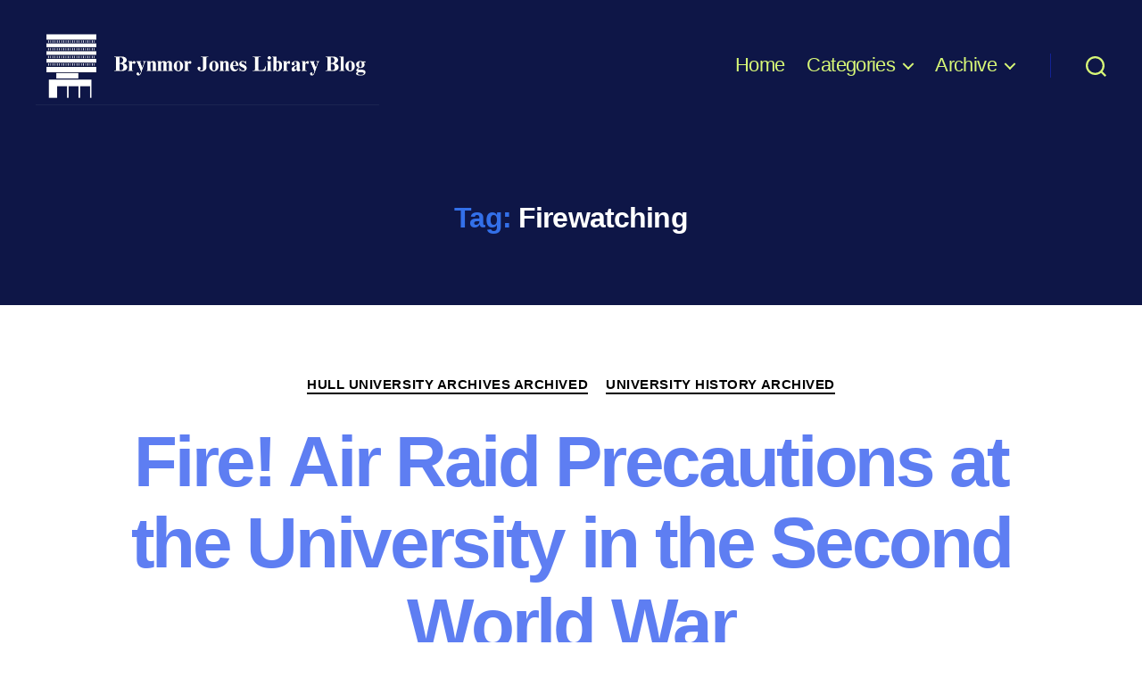

--- FILE ---
content_type: text/html; charset=UTF-8
request_url: https://libraryblog.wordpress.hull.ac.uk/tag/firewatching/
body_size: 75240
content:
<!DOCTYPE html><html class="no-js" lang="en-GB"><head><meta charset="UTF-8"><meta name="viewport" content="width=device-width, initial-scale=1.0"><link rel="profile" href="https://gmpg.org/xfn/11"><meta name='robots' content='index, follow, max-image-preview:large, max-snippet:-1, max-video-preview:-1' /><title>Firewatching Archives - Brynmor Jones Library Blog</title><link rel="canonical" href="https://libraryblog.wordpress.hull.ac.uk/tag/firewatching/" /><meta property="og:locale" content="en_GB" /><meta property="og:type" content="article" /><meta property="og:title" content="Firewatching Archives - Brynmor Jones Library Blog" /><meta property="og:url" content="https://libraryblog.wordpress.hull.ac.uk/tag/firewatching/" /><meta property="og:site_name" content="Brynmor Jones Library Blog" /><meta name="twitter:card" content="summary_large_image" /><script type="application/ld+json" class="yoast-schema-graph">{"@context":"https://schema.org","@graph":[{"@type":"CollectionPage","@id":"https://libraryblog.wordpress.hull.ac.uk/tag/firewatching/","url":"https://libraryblog.wordpress.hull.ac.uk/tag/firewatching/","name":"Firewatching Archives - Brynmor Jones Library Blog","isPartOf":{"@id":"https://libraryblog.wordpress.hull.ac.uk/#website"},"primaryImageOfPage":{"@id":"https://libraryblog.wordpress.hull.ac.uk/tag/firewatching/#primaryimage"},"image":{"@id":"https://libraryblog.wordpress.hull.ac.uk/tag/firewatching/#primaryimage"},"thumbnailUrl":"https://libraryblog.wordpress.hull.ac.uk/wp-content/uploads/2021/10/Firewatchers-Report-Books-scaled.jpg","breadcrumb":{"@id":"https://libraryblog.wordpress.hull.ac.uk/tag/firewatching/#breadcrumb"},"inLanguage":"en-GB"},{"@type":"ImageObject","inLanguage":"en-GB","@id":"https://libraryblog.wordpress.hull.ac.uk/tag/firewatching/#primaryimage","url":"https://libraryblog.wordpress.hull.ac.uk/wp-content/uploads/2021/10/Firewatchers-Report-Books-scaled.jpg","contentUrl":"https://libraryblog.wordpress.hull.ac.uk/wp-content/uploads/2021/10/Firewatchers-Report-Books-scaled.jpg","width":2000,"height":1500},{"@type":"BreadcrumbList","@id":"https://libraryblog.wordpress.hull.ac.uk/tag/firewatching/#breadcrumb","itemListElement":[{"@type":"ListItem","position":1,"name":"Home","item":"https://libraryblog.wordpress.hull.ac.uk/"},{"@type":"ListItem","position":2,"name":"Firewatching"}]},{"@type":"WebSite","@id":"https://libraryblog.wordpress.hull.ac.uk/#website","url":"https://libraryblog.wordpress.hull.ac.uk/","name":"Brynmor Jones Library Blog","description":"","publisher":{"@id":"https://libraryblog.wordpress.hull.ac.uk/#organization"},"potentialAction":[{"@type":"SearchAction","target":{"@type":"EntryPoint","urlTemplate":"https://libraryblog.wordpress.hull.ac.uk/?s={search_term_string}"},"query-input":{"@type":"PropertyValueSpecification","valueRequired":true,"valueName":"search_term_string"}}],"inLanguage":"en-GB"},{"@type":"Organization","@id":"https://libraryblog.wordpress.hull.ac.uk/#organization","name":"Brynmor Jones Library Blog","url":"https://libraryblog.wordpress.hull.ac.uk/","logo":{"@type":"ImageObject","inLanguage":"en-GB","@id":"https://libraryblog.wordpress.hull.ac.uk/#/schema/logo/image/","url":"https://libraryblog.wordpress.hull.ac.uk/wp-content/uploads/2025/02/Brynmor-Jones-Library-Blog-2545-x-595-px-scaled.jpg","contentUrl":"https://libraryblog.wordpress.hull.ac.uk/wp-content/uploads/2025/02/Brynmor-Jones-Library-Blog-2545-x-595-px-scaled.jpg","width":2000,"height":468,"caption":"Brynmor Jones Library Blog"},"image":{"@id":"https://libraryblog.wordpress.hull.ac.uk/#/schema/logo/image/"}}]}</script><link rel="alternate" type="application/rss+xml" title="Brynmor Jones Library Blog &raquo; Feed" href="https://libraryblog.wordpress.hull.ac.uk/feed/" /><link rel="alternate" type="application/rss+xml" title="Brynmor Jones Library Blog &raquo; Comments Feed" href="https://libraryblog.wordpress.hull.ac.uk/comments/feed/" /><link rel="alternate" type="application/rss+xml" title="Brynmor Jones Library Blog &raquo; Firewatching Tag Feed" href="https://libraryblog.wordpress.hull.ac.uk/tag/firewatching/feed/" /><style id='wp-img-auto-sizes-contain-inline-css'>img:is([sizes=auto i],[sizes^="auto," i]){contain-intrinsic-size:3000px 1500px}</style><style id='wp-emoji-styles-inline-css'>img.wp-smiley,img.emoji{display:inline !important;border:none !important;box-shadow:none !important;height:1em !important;width:1em !important;margin:0 0.07em !important;vertical-align:-0.1em !important;background:none !important;padding:0 !important}</style><style id='wp-block-library-inline-css'>:root{--wp-block-synced-color:#7a00df;--wp-block-synced-color--rgb:122,0,223;--wp-bound-block-color:var(--wp-block-synced-color);--wp-editor-canvas-background:#ddd;--wp-admin-theme-color:#007cba;--wp-admin-theme-color--rgb:0,124,186;--wp-admin-theme-color-darker-10:#006ba1;--wp-admin-theme-color-darker-10--rgb:0,107,160.5;--wp-admin-theme-color-darker-20:#005a87;--wp-admin-theme-color-darker-20--rgb:0,90,135;--wp-admin-border-width-focus:2px}@media (min-resolution:192dpi){:root{--wp-admin-border-width-focus:1.5px}}.wp-element-button{cursor:pointer}:root .has-very-light-gray-background-color{background-color:#eee}:root .has-very-dark-gray-background-color{background-color:#313131}:root .has-very-light-gray-color{color:#eee}:root .has-very-dark-gray-color{color:#313131}:root .has-vivid-green-cyan-to-vivid-cyan-blue-gradient-background{background:linear-gradient(135deg,#00d084,#0693e3)}:root .has-purple-crush-gradient-background{background:linear-gradient(135deg,#34e2e4,#4721fb 50%,#ab1dfe)}:root .has-hazy-dawn-gradient-background{background:linear-gradient(135deg,#faaca8,#dad0ec)}:root .has-subdued-olive-gradient-background{background:linear-gradient(135deg,#fafae1,#67a671)}:root .has-atomic-cream-gradient-background{background:linear-gradient(135deg,#fdd79a,#004a59)}:root .has-nightshade-gradient-background{background:linear-gradient(135deg,#330968,#31cdcf)}:root .has-midnight-gradient-background{background:linear-gradient(135deg,#020381,#2874fc)}:root{--wp--preset--font-size--normal:16px;--wp--preset--font-size--huge:42px}.has-regular-font-size{font-size:1em}.has-larger-font-size{font-size:2.625em}.has-normal-font-size{font-size:var(--wp--preset--font-size--normal)}.has-huge-font-size{font-size:var(--wp--preset--font-size--huge)}.has-text-align-center{text-align:center}.has-text-align-left{text-align:left}.has-text-align-right{text-align:right}.has-fit-text{white-space:nowrap!important}#end-resizable-editor-section{display:none}.aligncenter{clear:both}.items-justified-left{justify-content:flex-start}.items-justified-center{justify-content:center}.items-justified-right{justify-content:flex-end}.items-justified-space-between{justify-content:space-between}.screen-reader-text{border:0;clip-path:inset(50%);height:1px;margin:-1px;overflow:hidden;padding:0;position:absolute;width:1px;word-wrap:normal!important}.screen-reader-text:focus{background-color:#ddd;clip-path:none;color:#444;display:block;font-size:1em;height:auto;left:5px;line-height:normal;padding:15px 23px 14px;text-decoration:none;top:5px;width:auto;z-index:100000}html:where(.has-border-color){border-style:solid}html:where([style*=border-top-color]){border-top-style:solid}html:where([style*=border-right-color]){border-right-style:solid}html:where([style*=border-bottom-color]){border-bottom-style:solid}html:where([style*=border-left-color]){border-left-style:solid}html:where([style*=border-width]){border-style:solid}html:where([style*=border-top-width]){border-top-style:solid}html:where([style*=border-right-width]){border-right-style:solid}html:where([style*=border-bottom-width]){border-bottom-style:solid}html:where([style*=border-left-width]){border-left-style:solid}html:where(img[class*=wp-image-]){height:auto;max-width:100%}:where(figure){margin:0 0 1em}html:where(.is-position-sticky){--wp-admin--admin-bar--position-offset:var(--wp-admin--admin-bar--height,0px)}@media screen and (max-width:600px){html:where(.is-position-sticky){--wp-admin--admin-bar--position-offset:0px}}</style><style id='wp-block-heading-inline-css'>h1:where(.wp-block-heading).has-background,h2:where(.wp-block-heading).has-background,h3:where(.wp-block-heading).has-background,h4:where(.wp-block-heading).has-background,h5:where(.wp-block-heading).has-background,h6:where(.wp-block-heading).has-background{padding:1.25em 2.375em}h1.has-text-align-left[style*=writing-mode]:where([style*=vertical-lr]),h1.has-text-align-right[style*=writing-mode]:where([style*=vertical-rl]),h2.has-text-align-left[style*=writing-mode]:where([style*=vertical-lr]),h2.has-text-align-right[style*=writing-mode]:where([style*=vertical-rl]),h3.has-text-align-left[style*=writing-mode]:where([style*=vertical-lr]),h3.has-text-align-right[style*=writing-mode]:where([style*=vertical-rl]),h4.has-text-align-left[style*=writing-mode]:where([style*=vertical-lr]),h4.has-text-align-right[style*=writing-mode]:where([style*=vertical-rl]),h5.has-text-align-left[style*=writing-mode]:where([style*=vertical-lr]),h5.has-text-align-right[style*=writing-mode]:where([style*=vertical-rl]),h6.has-text-align-left[style*=writing-mode]:where([style*=vertical-lr]),h6.has-text-align-right[style*=writing-mode]:where([style*=vertical-rl]){rotate:180deg}</style><style id='wp-block-paragraph-inline-css'>.is-small-text{font-size:.875em}.is-regular-text{font-size:1em}.is-large-text{font-size:2.25em}.is-larger-text{font-size:3em}.has-drop-cap:not(:focus):first-letter{float:left;font-size:8.4em;font-style:normal;font-weight:100;line-height:.68;margin:.05em .1em 0 0;text-transform:uppercase}body.rtl .has-drop-cap:not(:focus):first-letter{float:none;margin-left:.1em}p.has-drop-cap.has-background{overflow:hidden}:root:where(p.has-background){padding:1.25em 2.375em}:where(p.has-text-color:not(.has-link-color)) a{color:inherit}p.has-text-align-left[style*="writing-mode:vertical-lr"],p.has-text-align-right[style*="writing-mode:vertical-rl"]{rotate:180deg}</style><style id='wp-block-quote-inline-css'>.wp-block-quote{box-sizing:border-box;overflow-wrap:break-word}.wp-block-quote.is-large:where(:not(.is-style-plain)),.wp-block-quote.is-style-large:where(:not(.is-style-plain)){margin-bottom:1em;padding:0 1em}.wp-block-quote.is-large:where(:not(.is-style-plain)) p,.wp-block-quote.is-style-large:where(:not(.is-style-plain)) p{font-size:1.5em;font-style:italic;line-height:1.6}.wp-block-quote.is-large:where(:not(.is-style-plain)) cite,.wp-block-quote.is-large:where(:not(.is-style-plain)) footer,.wp-block-quote.is-style-large:where(:not(.is-style-plain)) cite,.wp-block-quote.is-style-large:where(:not(.is-style-plain)) footer{font-size:1.125em;text-align:right}.wp-block-quote>cite{display:block}</style><style id='global-styles-inline-css'>:root{--wp--preset--aspect-ratio--square:1;--wp--preset--aspect-ratio--4-3:4/3;--wp--preset--aspect-ratio--3-4:3/4;--wp--preset--aspect-ratio--3-2:3/2;--wp--preset--aspect-ratio--2-3:2/3;--wp--preset--aspect-ratio--16-9:16/9;--wp--preset--aspect-ratio--9-16:9/16;--wp--preset--color--black:#000000;--wp--preset--color--cyan-bluish-gray:#abb8c3;--wp--preset--color--white:#ffffff;--wp--preset--color--pale-pink:#f78da7;--wp--preset--color--vivid-red:#cf2e2e;--wp--preset--color--luminous-vivid-orange:#ff6900;--wp--preset--color--luminous-vivid-amber:#fcb900;--wp--preset--color--light-green-cyan:#7bdcb5;--wp--preset--color--vivid-green-cyan:#00d084;--wp--preset--color--pale-cyan-blue:#8ed1fc;--wp--preset--color--vivid-cyan-blue:#0693e3;--wp--preset--color--vivid-purple:#9b51e0;--wp--preset--color--accent:#3370e9;--wp--preset--color--primary:#000000;--wp--preset--color--secondary:#6d6d6d;--wp--preset--color--subtle-background:#dbdbdb;--wp--preset--color--background:#ffffff;--wp--preset--gradient--vivid-cyan-blue-to-vivid-purple:linear-gradient(135deg,rgb(6,147,227) 0%,rgb(155,81,224) 100%);--wp--preset--gradient--light-green-cyan-to-vivid-green-cyan:linear-gradient(135deg,rgb(122,220,180) 0%,rgb(0,208,130) 100%);--wp--preset--gradient--luminous-vivid-amber-to-luminous-vivid-orange:linear-gradient(135deg,rgb(252,185,0) 0%,rgb(255,105,0) 100%);--wp--preset--gradient--luminous-vivid-orange-to-vivid-red:linear-gradient(135deg,rgb(255,105,0) 0%,rgb(207,46,46) 100%);--wp--preset--gradient--very-light-gray-to-cyan-bluish-gray:linear-gradient(135deg,rgb(238,238,238) 0%,rgb(169,184,195) 100%);--wp--preset--gradient--cool-to-warm-spectrum:linear-gradient(135deg,rgb(74,234,220) 0%,rgb(151,120,209) 20%,rgb(207,42,186) 40%,rgb(238,44,130) 60%,rgb(251,105,98) 80%,rgb(254,248,76) 100%);--wp--preset--gradient--blush-light-purple:linear-gradient(135deg,rgb(255,206,236) 0%,rgb(152,150,240) 100%);--wp--preset--gradient--blush-bordeaux:linear-gradient(135deg,rgb(254,205,165) 0%,rgb(254,45,45) 50%,rgb(107,0,62) 100%);--wp--preset--gradient--luminous-dusk:linear-gradient(135deg,rgb(255,203,112) 0%,rgb(199,81,192) 50%,rgb(65,88,208) 100%);--wp--preset--gradient--pale-ocean:linear-gradient(135deg,rgb(255,245,203) 0%,rgb(182,227,212) 50%,rgb(51,167,181) 100%);--wp--preset--gradient--electric-grass:linear-gradient(135deg,rgb(202,248,128) 0%,rgb(113,206,126) 100%);--wp--preset--gradient--midnight:linear-gradient(135deg,rgb(2,3,129) 0%,rgb(40,116,252) 100%);--wp--preset--font-size--small:18px;--wp--preset--font-size--medium:20px;--wp--preset--font-size--large:26.25px;--wp--preset--font-size--x-large:42px;--wp--preset--font-size--normal:21px;--wp--preset--font-size--larger:32px;--wp--preset--spacing--20:0.44rem;--wp--preset--spacing--30:0.67rem;--wp--preset--spacing--40:1rem;--wp--preset--spacing--50:1.5rem;--wp--preset--spacing--60:2.25rem;--wp--preset--spacing--70:3.38rem;--wp--preset--spacing--80:5.06rem;--wp--preset--shadow--natural:6px 6px 9px rgba(0,0,0,0.2);--wp--preset--shadow--deep:12px 12px 50px rgba(0,0,0,0.4);--wp--preset--shadow--sharp:6px 6px 0px rgba(0,0,0,0.2);--wp--preset--shadow--outlined:6px 6px 0px -3px rgb(255,255,255),6px 6px rgb(0,0,0);--wp--preset--shadow--crisp:6px 6px 0px rgb(0,0,0)}:where(.is-layout-flex){gap:0.5em}:where(.is-layout-grid){gap:0.5em}body .is-layout-flex{display:flex}.is-layout-flex{flex-wrap:wrap;align-items:center}.is-layout-flex >:is(*,div){margin:0}body .is-layout-grid{display:grid}.is-layout-grid >:is(*,div){margin:0}:where(.wp-block-columns.is-layout-flex){gap:2em}:where(.wp-block-columns.is-layout-grid){gap:2em}:where(.wp-block-post-template.is-layout-flex){gap:1.25em}:where(.wp-block-post-template.is-layout-grid){gap:1.25em}.has-black-color{color:var(--wp--preset--color--black) !important}.has-cyan-bluish-gray-color{color:var(--wp--preset--color--cyan-bluish-gray) !important}.has-white-color{color:var(--wp--preset--color--white) !important}.has-pale-pink-color{color:var(--wp--preset--color--pale-pink) !important}.has-vivid-red-color{color:var(--wp--preset--color--vivid-red) !important}.has-luminous-vivid-orange-color{color:var(--wp--preset--color--luminous-vivid-orange) !important}.has-luminous-vivid-amber-color{color:var(--wp--preset--color--luminous-vivid-amber) !important}.has-light-green-cyan-color{color:var(--wp--preset--color--light-green-cyan) !important}.has-vivid-green-cyan-color{color:var(--wp--preset--color--vivid-green-cyan) !important}.has-pale-cyan-blue-color{color:var(--wp--preset--color--pale-cyan-blue) !important}.has-vivid-cyan-blue-color{color:var(--wp--preset--color--vivid-cyan-blue) !important}.has-vivid-purple-color{color:var(--wp--preset--color--vivid-purple) !important}.has-black-background-color{background-color:var(--wp--preset--color--black) !important}.has-cyan-bluish-gray-background-color{background-color:var(--wp--preset--color--cyan-bluish-gray) !important}.has-white-background-color{background-color:var(--wp--preset--color--white) !important}.has-pale-pink-background-color{background-color:var(--wp--preset--color--pale-pink) !important}.has-vivid-red-background-color{background-color:var(--wp--preset--color--vivid-red) !important}.has-luminous-vivid-orange-background-color{background-color:var(--wp--preset--color--luminous-vivid-orange) !important}.has-luminous-vivid-amber-background-color{background-color:var(--wp--preset--color--luminous-vivid-amber) !important}.has-light-green-cyan-background-color{background-color:var(--wp--preset--color--light-green-cyan) !important}.has-vivid-green-cyan-background-color{background-color:var(--wp--preset--color--vivid-green-cyan) !important}.has-pale-cyan-blue-background-color{background-color:var(--wp--preset--color--pale-cyan-blue) !important}.has-vivid-cyan-blue-background-color{background-color:var(--wp--preset--color--vivid-cyan-blue) !important}.has-vivid-purple-background-color{background-color:var(--wp--preset--color--vivid-purple) !important}.has-black-border-color{border-color:var(--wp--preset--color--black) !important}.has-cyan-bluish-gray-border-color{border-color:var(--wp--preset--color--cyan-bluish-gray) !important}.has-white-border-color{border-color:var(--wp--preset--color--white) !important}.has-pale-pink-border-color{border-color:var(--wp--preset--color--pale-pink) !important}.has-vivid-red-border-color{border-color:var(--wp--preset--color--vivid-red) !important}.has-luminous-vivid-orange-border-color{border-color:var(--wp--preset--color--luminous-vivid-orange) !important}.has-luminous-vivid-amber-border-color{border-color:var(--wp--preset--color--luminous-vivid-amber) !important}.has-light-green-cyan-border-color{border-color:var(--wp--preset--color--light-green-cyan) !important}.has-vivid-green-cyan-border-color{border-color:var(--wp--preset--color--vivid-green-cyan) !important}.has-pale-cyan-blue-border-color{border-color:var(--wp--preset--color--pale-cyan-blue) !important}.has-vivid-cyan-blue-border-color{border-color:var(--wp--preset--color--vivid-cyan-blue) !important}.has-vivid-purple-border-color{border-color:var(--wp--preset--color--vivid-purple) !important}.has-vivid-cyan-blue-to-vivid-purple-gradient-background{background:var(--wp--preset--gradient--vivid-cyan-blue-to-vivid-purple) !important}.has-light-green-cyan-to-vivid-green-cyan-gradient-background{background:var(--wp--preset--gradient--light-green-cyan-to-vivid-green-cyan) !important}.has-luminous-vivid-amber-to-luminous-vivid-orange-gradient-background{background:var(--wp--preset--gradient--luminous-vivid-amber-to-luminous-vivid-orange) !important}.has-luminous-vivid-orange-to-vivid-red-gradient-background{background:var(--wp--preset--gradient--luminous-vivid-orange-to-vivid-red) !important}.has-very-light-gray-to-cyan-bluish-gray-gradient-background{background:var(--wp--preset--gradient--very-light-gray-to-cyan-bluish-gray) !important}.has-cool-to-warm-spectrum-gradient-background{background:var(--wp--preset--gradient--cool-to-warm-spectrum) !important}.has-blush-light-purple-gradient-background{background:var(--wp--preset--gradient--blush-light-purple) !important}.has-blush-bordeaux-gradient-background{background:var(--wp--preset--gradient--blush-bordeaux) !important}.has-luminous-dusk-gradient-background{background:var(--wp--preset--gradient--luminous-dusk) !important}.has-pale-ocean-gradient-background{background:var(--wp--preset--gradient--pale-ocean) !important}.has-electric-grass-gradient-background{background:var(--wp--preset--gradient--electric-grass) !important}.has-midnight-gradient-background{background:var(--wp--preset--gradient--midnight) !important}.has-small-font-size{font-size:var(--wp--preset--font-size--small) !important}.has-medium-font-size{font-size:var(--wp--preset--font-size--medium) !important}.has-large-font-size{font-size:var(--wp--preset--font-size--large) !important}.has-x-large-font-size{font-size:var(--wp--preset--font-size--x-large) !important}</style><style id='classic-theme-styles-inline-css'>.wp-block-button__link{color:#fff;background-color:#32373c;border-radius:9999px;box-shadow:none;text-decoration:none;padding:calc(.667em + 2px) calc(1.333em + 2px);font-size:1.125em}.wp-block-file__button{background:#32373c;color:#fff;text-decoration:none}</style><link rel='stylesheet' id='twentytwenty-style-css' href='https://libraryblog.wordpress.hull.ac.uk/wp-content/themes/twentytwenty/style.css?ver=2.9' media='all' /><style id='twentytwenty-style-inline-css'>.color-accent,.color-accent-hover:hover,.color-accent-hover:focus,:root .has-accent-color,.has-drop-cap:not(:focus):first-letter,.wp-block-button.is-style-outline,a{color:#3370e9}blockquote,.border-color-accent,.border-color-accent-hover:hover,.border-color-accent-hover:focus{border-color:#3370e9}button,.button,.faux-button,.wp-block-button__link,.wp-block-file .wp-block-file__button,input[type="button"],input[type="reset"],input[type="submit"],.bg-accent,.bg-accent-hover:hover,.bg-accent-hover:focus,:root .has-accent-background-color,.comment-reply-link{background-color:#3370e9}.fill-children-accent,.fill-children-accent *{fill:#3370e9}:root .has-background-color,button,.button,.faux-button,.wp-block-button__link,.wp-block-file__button,input[type="button"],input[type="reset"],input[type="submit"],.wp-block-button,.comment-reply-link,.has-background.has-primary-background-color:not(.has-text-color),.has-background.has-primary-background-color *:not(.has-text-color),.has-background.has-accent-background-color:not(.has-text-color),.has-background.has-accent-background-color *:not(.has-text-color){color:#ffffff}:root .has-background-background-color{background-color:#ffffff}body,.entry-title a,:root .has-primary-color{color:#000000}:root .has-primary-background-color{background-color:#000000}cite,figcaption,.wp-caption-text,.post-meta,.entry-content .wp-block-archives li,.entry-content .wp-block-categories li,.entry-content .wp-block-latest-posts li,.wp-block-latest-comments__comment-date,.wp-block-latest-posts__post-date,.wp-block-embed figcaption,.wp-block-image figcaption,.wp-block-pullquote cite,.comment-metadata,.comment-respond .comment-notes,.comment-respond .logged-in-as,.pagination .dots,.entry-content hr:not(.has-background),hr.styled-separator,:root .has-secondary-color{color:#6d6d6d}:root .has-secondary-background-color{background-color:#6d6d6d}pre,fieldset,input,textarea,table,table *,hr{border-color:#dbdbdb}caption,code,code,kbd,samp,.wp-block-table.is-style-stripes tbody tr:nth-child(odd),:root .has-subtle-background-background-color{background-color:#dbdbdb}.wp-block-table.is-style-stripes{border-bottom-color:#dbdbdb}.wp-block-latest-posts.is-grid li{border-top-color:#dbdbdb}:root .has-subtle-background-color{color:#dbdbdb}body:not(.overlay-header) .primary-menu > li > a,body:not(.overlay-header) .primary-menu > li > .icon,.modal-menu a,.footer-menu a,.footer-widgets a:where(:not(.wp-block-button__link)),#site-footer .wp-block-button.is-style-outline,.wp-block-pullquote:before,.singular:not(.overlay-header) .entry-header a,.archive-header a,.header-footer-group .color-accent,.header-footer-group .color-accent-hover:hover{color:#5080e1}.social-icons a,#site-footer button:not(.toggle),#site-footer .button,#site-footer .faux-button,#site-footer .wp-block-button__link,#site-footer .wp-block-file__button,#site-footer input[type="button"],#site-footer input[type="reset"],#site-footer input[type="submit"]{background-color:#5080e1}.social-icons a,body:not(.overlay-header) .primary-menu ul,.header-footer-group button,.header-footer-group .button,.header-footer-group .faux-button,.header-footer-group .wp-block-button:not(.is-style-outline) .wp-block-button__link,.header-footer-group .wp-block-file__button,.header-footer-group input[type="button"],.header-footer-group input[type="reset"],.header-footer-group input[type="submit"]{color:#0e1647}#site-header,.footer-nav-widgets-wrapper,#site-footer,.menu-modal,.menu-modal-inner,.search-modal-inner,.archive-header,.singular .entry-header,.singular .featured-media:before,.wp-block-pullquote:before{background-color:#0e1647}.header-footer-group,body:not(.overlay-header) #site-header .toggle,.menu-modal .toggle{color:#ffffff}body:not(.overlay-header) .primary-menu ul{background-color:#ffffff}body:not(.overlay-header) .primary-menu > li > ul:after{border-bottom-color:#ffffff}body:not(.overlay-header) .primary-menu ul ul:after{border-left-color:#ffffff}.site-description,body:not(.overlay-header) .toggle-inner .toggle-text,.widget .post-date,.widget .rss-date,.widget_archive li,.widget_categories li,.widget cite,.widget_pages li,.widget_meta li,.widget_nav_menu li,.powered-by-wordpress,.footer-credits .privacy-policy,.to-the-top,.singular .entry-header .post-meta,.singular:not(.overlay-header) .entry-header .post-meta a{color:#989ecc}.header-footer-group pre,.header-footer-group fieldset,.header-footer-group input,.header-footer-group textarea,.header-footer-group table,.header-footer-group table *,.footer-nav-widgets-wrapper,#site-footer,.menu-modal nav *,.footer-widgets-outer-wrapper,.footer-top{border-color:#132294}.header-footer-group table caption,body:not(.overlay-header) .header-inner .toggle-wrapper::before{background-color:#132294}</style><link rel='stylesheet' id='twentytwenty-fonts-css' href='https://libraryblog.wordpress.hull.ac.uk/wp-content/themes/twentytwenty/assets/css/font-inter.css?ver=2.9' media='all' /><link rel='stylesheet' id='twentytwenty-print-style-css' href='https://libraryblog.wordpress.hull.ac.uk/wp-content/themes/twentytwenty/print.css?ver=2.9' media='print' /><script src="https://libraryblog.wordpress.hull.ac.uk/wp-content/themes/twentytwenty/assets/js/index.js?ver=2.9" id="twentytwenty-js-js" defer data-wp-strategy="defer"></script><link rel="https://api.w.org/" href="https://libraryblog.wordpress.hull.ac.uk/wp-json/" /><link rel="alternate" title="JSON" type="application/json" href="https://libraryblog.wordpress.hull.ac.uk/wp-json/wp/v2/tags/258" /><link rel="EditURI" type="application/rsd+xml" title="RSD" href="https://libraryblog.wordpress.hull.ac.uk/xmlrpc.php?rsd" /><meta name="generator" content="WordPress 6.9" /><style type="text/css">.powered-by-wordpress a{color:#3370e9}ul.primary-menu{font-size:2.2rem}.modal-menu > li > a,.modal-menu > li > .ancestor-wrapper > a{font-size:1.8333333333333rem}@media (min-width:700px){.modal-menu > li > a,.modal-menu > li > .ancestor-wrapper > a{font-size:2.2rem}}ul.primary-menu,.modal-menu > li > a,.modal-menu > li > .ancestor-wrapper > a{font-weight:500}body:not(.overlay-header) .primary-menu > li > a,body:not(.overlay-header) #site-header .toggle,body:not(.overlay-header) .toggle-inner .toggle-text,.modal-menu a,.modal-menu ul li a,body:not(.overlay-header) .primary-menu > li > .icon{color:#d7f777}body:not(.overlay-header) .primary-menu > li > a:hover,body:not(.overlay-header) #site-header .toggle:hover,body:not(.overlay-header) .toggle-inner .toggle-text:hover,.modal-menu a:hover,.modal-menu ul li a:hover{color:#d7f777}.primary-menu ul a{color:#0e1647}.primary-menu ul a:hover{color:#1d4cf2}.menu-modal .social-icons a,.footer-top .social-icons a{background-color:#ffffff}.toggle .toggle-text{display:none}.singular .entry-header{padding-bottom:4.1rem}@media (min-width:700px){.singular .entry-header{padding-bottom:8.2rem}}h1.entry-title,h2.entry-title{font-size:3.6rem}@media (min-width:700px){h1.entry-title,h2.entry-title{font-size:6.4rem}}@media (min-width:1220px){h1.entry-title,h2.entry-title{font-size:8.4rem}}.page h1.entry-title,h2.entry-title{font-size:3.4285714285714rem}@media (min-width:700px){.page h1.entry-title,h2.entry-title{font-size:6.0952380952381rem}}@media (min-width:1220px){.page h1.entry-title,h2.entry-title{font-size:8rem}}h1.entry-title,h2.entry-title{font-weight:600}h1.entry-title,h2.entry-title,.entry-title a{color:#5e7ef2}.singular .intro-text{font-size:1.625rem}@media (min-width:700px){.singular .intro-text{font-size:2.1125rem}}@media (min-width:1000px){.singular .intro-text{font-size:2.275rem}}@media (min-width:1220px){.singular .intro-text{font-size:2.6rem}}a{color:#000000}a:hover{color:#1d4cf2}.footer-menu{font-size:1.65rem}@media (min-width:700px){.footer-menu{font-size:2.2rem}}@media (min-width:1000px){.footer-menu{font-size:1.1rem}}@media (min-width:1220px){.footer-menu{font-size:2.2rem}}.footer-social{justify-content:center}.footer-copyright{display:none}.powered-by-wordpress{display:none}</style> <style type="text/css">.powered-by-wordpress{display:none}</style> <script>document.documentElement.className = document.documentElement.className.replace( 'no-js', 'js' );</script><style id="custom-background-css">body.custom-background{background-color:#ffffff}</style><link rel="icon" href="https://libraryblog.wordpress.hull.ac.uk/wp-content/uploads/2025/02/cropped-Untitled-design-32x32.png" sizes="32x32" /><link rel="icon" href="https://libraryblog.wordpress.hull.ac.uk/wp-content/uploads/2025/02/cropped-Untitled-design-192x192.png" sizes="192x192" /><link rel="apple-touch-icon" href="https://libraryblog.wordpress.hull.ac.uk/wp-content/uploads/2025/02/cropped-Untitled-design-180x180.png" /><meta name="msapplication-TileImage" content="https://libraryblog.wordpress.hull.ac.uk/wp-content/uploads/2025/02/cropped-Untitled-design-270x270.png" /><style id="wp-custom-css">.site-description{display:none}</style><style>:root{--font-base:Helvetica Neue,Helvetica,Arial,sans-serif;--font-headings:Helvetica Neue,Helvetica,Arial,sans-serif;--font-input:Helvetica Neue,Helvetica,Arial,sans-serif}body,#content,.entry-content,.post-content,.page-content,.post-excerpt,.entry-summary,.entry-excerpt,.widget-area,.widget,.sidebar,#sidebar,footer,.footer,#footer,.site-footer,#site-footer,.entry-content p,.entry-content ol,.entry-content ul,.entry-content dl,.entry-content dt,.widget_text p,.widget_text ol,.widget_text ul,.widget_text dl,.widget_text dt,.widget-content .rssSummary{font-family:Helvetica Neue,Helvetica,Arial,sans-serif}#site-title,.site-title,#site-title a,.site-title a,.entry-title,.entry-title a,h1,h2,h3,h4,h5,h6,.widget-title,.elementor-heading-title{font-family:Helvetica Neue,Helvetica,Arial,sans-serif;font-weight:600}button,.button,input,select,textarea,.wp-block-button,.wp-block-button__link{font-family:Helvetica Neue,Helvetica,Arial,sans-serif}#site-title,.site-title,#site-title a,.site-title a,#site-logo,#site-logo a,#logo,#logo a,.logo,.logo a,.wp-block-site-title,.wp-block-site-title a{font-family:Helvetica Neue,Helvetica,Arial,sans-serif}#site-description,.site-description,#site-tagline,.site-tagline,.wp-block-site-tagline{font-family:Helvetica Neue,Helvetica,Arial,sans-serif}.menu,.page_item a,.menu-item a,.wp-block-navigation,.wp-block-navigation-item__content{font-family:Helvetica Neue,Helvetica,Arial,sans-serif}.entry-content,.entry-content p,.post-content,.page-content,.post-excerpt,.entry-summary,.entry-excerpt,.excerpt,.excerpt p,.type-post p,.type-page p,.wp-block-post-content,.wp-block-post-excerpt,.elementor,.elementor p{font-family:Helvetica Neue,Helvetica,Arial,sans-serif;font-style:normal}.wp-block-post-title,.wp-block-post-title a,.entry-title,.entry-title a,.post-title,.post-title a,.page-title,.entry-content h1,#content h1,.type-post h1,.type-page h1,.elementor h1{font-family:Helvetica Neue,Helvetica,Arial,sans-serif}.entry-content h2,.post-content h2,.page-content h2,#content h2,.type-post h2,.type-page h2,.elementor h2{font-family:Helvetica Neue,Helvetica,Arial,sans-serif}.entry-content h3,.post-content h3,.page-content h3,#content h3,.type-post h3,.type-page h3,.elementor h3{font-family:TimesNewRoman,Times New Roman,Times,Baskerville,Georgia,serif}.entry-content h4,.post-content h4,.page-content h4,#content h4,.type-post h4,.type-page h4,.elementor h4{font-family:Helvetica Neue,Helvetica,Arial,sans-serif}.entry-content h5,.post-content h5,.page-content h5,#content h5,.type-post h5,.type-page h5,.elementor h5{font-family:Helvetica Neue,Helvetica,Arial,sans-serif}.entry-content h6,.post-content h6,.page-content h6,#content h6,.type-post h6,.type-page h6,.elementor h6{font-family:Helvetica Neue,Helvetica,Arial,sans-serif}ul,ol,ul li,ol li,li{font-family:Helvetica Neue,Helvetica,Arial,sans-serif}blockquote,.wp-block-quote,blockquote p,.wp-block-quote p{font-family:Helvetica Neue,Helvetica,Arial,sans-serif}.widget-title,.widget-area h1,.widget-area h2,.widget-area h3,.widget-area h4,.widget-area h5,.widget-area h6,#secondary h1,#secondary h2,#secondary h3,#secondary h4,#secondary h5,#secondary h6{font-family:Helvetica Neue,Helvetica,Arial,sans-serif}.widget-area,.widget,.sidebar,#sidebar,.widget_text p,.widget_text ol,.widget_text ul,.widget_text dl,.widget_text dt,.widget-content .rssSummary,.widget_text p,.widget_text ol,.widget_text ul,.widget_text dl,.widget_text dt,.widget-content .rssSummary{font-family:Helvetica Neue,Helvetica,Arial,sans-serif}footer h1,footer h2,footer h3,footer h4,footer h5,footer h6,.footer h1,.footer h2,.footer h3,.footer h4,.footer h5,.footer h6,#footer h1,#footer h2,#footer h3,#footer h4,#footer h5,#footer h6{font-family:Helvetica Neue,Helvetica,Arial,sans-serif}footer,#footer,.footer,.site-footer{font-family:Helvetica Neue,Helvetica,Arial,sans-serif}</style></head><body class="archive tag tag-firewatching tag-258 custom-background wp-custom-logo wp-embed-responsive wp-theme-twentytwenty enable-search-modal has-no-pagination showing-comments show-avatars footer-top-visible"><a class="skip-link screen-reader-text" href="#site-content">Skip to the content</a><header id="site-header" class="header-footer-group"><div class="header-inner section-inner"><div class="header-titles-wrapper"><button class="toggle search-toggle mobile-search-toggle" data-toggle-target=".search-modal" data-toggle-body-class="showing-search-modal" data-set-focus=".search-modal .search-field" aria-expanded="false"><span class="toggle-inner"><span class="toggle-icon"><svg class="svg-icon" aria-hidden="true" role="img" focusable="false" xmlns="http://www.w3.org/2000/svg" width="23" height="23" viewBox="0 0 23 23"><path d="M38.710696,48.0601792 L43,52.3494831 L41.3494831,54 L37.0601792,49.710696 C35.2632422,51.1481185 32.9839107,52.0076499 30.5038249,52.0076499 C24.7027226,52.0076499 20,47.3049272 20,41.5038249 C20,35.7027226 24.7027226,31 30.5038249,31 C36.3049272,31 41.0076499,35.7027226 41.0076499,41.5038249 C41.0076499,43.9839107 40.1481185,46.2632422 38.710696,48.0601792 Z M36.3875844,47.1716785 C37.8030221,45.7026647 38.6734666,43.7048964 38.6734666,41.5038249 C38.6734666,36.9918565 35.0157934,33.3341833 30.5038249,33.3341833 C25.9918565,33.3341833 22.3341833,36.9918565 22.3341833,41.5038249 C22.3341833,46.0157934 25.9918565,49.6734666 30.5038249,49.6734666 C32.7048964,49.6734666 34.7026647,48.8030221 36.1716785,47.3875844 C36.2023931,47.347638 36.2360451,47.3092237 36.2726343,47.2726343 C36.3092237,47.2360451 36.347638,47.2023931 36.3875844,47.1716785 Z" transform="translate(-20 -31)" /></svg></span><span class="toggle-text">Search</span></span></button><div class="header-titles"><div class="site-logo faux-heading"><a href="https://libraryblog.wordpress.hull.ac.uk/" class="custom-logo-link" rel="home" data-wpel-link="internal"><img width="1000" height="234" style="height: 234px;" src="https://libraryblog.wordpress.hull.ac.uk/wp-content/uploads/2025/02/Brynmor-Jones-Library-Blog-2545-x-595-px-scaled.jpg" class="custom-logo" alt="Brynmor Jones Library Blog" decoding="async" fetchpriority="high" srcset="https://libraryblog.wordpress.hull.ac.uk/wp-content/uploads/2025/02/Brynmor-Jones-Library-Blog-2545-x-595-px-scaled.jpg 2000w, https://libraryblog.wordpress.hull.ac.uk/wp-content/uploads/2025/02/Brynmor-Jones-Library-Blog-2545-x-595-px-300x70.jpg 300w, https://libraryblog.wordpress.hull.ac.uk/wp-content/uploads/2025/02/Brynmor-Jones-Library-Blog-2545-x-595-px-1024x239.jpg 1024w, https://libraryblog.wordpress.hull.ac.uk/wp-content/uploads/2025/02/Brynmor-Jones-Library-Blog-2545-x-595-px-768x180.jpg 768w, https://libraryblog.wordpress.hull.ac.uk/wp-content/uploads/2025/02/Brynmor-Jones-Library-Blog-2545-x-595-px-1536x359.jpg 1536w, https://libraryblog.wordpress.hull.ac.uk/wp-content/uploads/2025/02/Brynmor-Jones-Library-Blog-2545-x-595-px-2048x479.jpg 2048w, https://libraryblog.wordpress.hull.ac.uk/wp-content/uploads/2025/02/Brynmor-Jones-Library-Blog-2545-x-595-px-1200x281.jpg 1200w, https://libraryblog.wordpress.hull.ac.uk/wp-content/uploads/2025/02/Brynmor-Jones-Library-Blog-2545-x-595-px-1980x463.jpg 1980w" sizes="(max-width: 2000px) 100vw, 2000px" /></a><span class="screen-reader-text">Brynmor Jones Library Blog</span></div></div><button class="toggle nav-toggle mobile-nav-toggle" data-toggle-target=".menu-modal" data-toggle-body-class="showing-menu-modal" aria-expanded="false" data-set-focus=".close-nav-toggle"><span class="toggle-inner"><span class="toggle-icon"><svg class="svg-icon" aria-hidden="true" role="img" focusable="false" xmlns="http://www.w3.org/2000/svg" width="26" height="7" viewBox="0 0 26 7"><path fill-rule="evenodd" d="M332.5,45 C330.567003,45 329,43.4329966 329,41.5 C329,39.5670034 330.567003,38 332.5,38 C334.432997,38 336,39.5670034 336,41.5 C336,43.4329966 334.432997,45 332.5,45 Z M342,45 C340.067003,45 338.5,43.4329966 338.5,41.5 C338.5,39.5670034 340.067003,38 342,38 C343.932997,38 345.5,39.5670034 345.5,41.5 C345.5,43.4329966 343.932997,45 342,45 Z M351.5,45 C349.567003,45 348,43.4329966 348,41.5 C348,39.5670034 349.567003,38 351.5,38 C353.432997,38 355,39.5670034 355,41.5 C355,43.4329966 353.432997,45 351.5,45 Z" transform="translate(-329 -38)" /></svg></span><span class="toggle-text">Menu</span></span></button></div><div class="header-navigation-wrapper"><nav class="primary-menu-wrapper" aria-label="Horizontal"><ul class="primary-menu reset-list-style"><li id="menu-item-24" class="menu-item menu-item-type-custom menu-item-object-custom menu-item-home menu-item-24"><a href="https://libraryblog.wordpress.hull.ac.uk/" data-wpel-link="internal">Home</a></li><li id="menu-item-671" class="menu-item menu-item-type-post_type menu-item-object-page menu-item-has-children menu-item-671"><a href="https://libraryblog.wordpress.hull.ac.uk/categories/" data-wpel-link="internal">Categories</a><span class="icon"></span><ul class="sub-menu"><li id="menu-item-2171" class="menu-item menu-item-type-taxonomy menu-item-object-category menu-item-2171"><a href="https://libraryblog.wordpress.hull.ac.uk/category/creative-corner/" data-wpel-link="internal">Creative Corner</a></li><li id="menu-item-2186" class="menu-item menu-item-type-taxonomy menu-item-object-category menu-item-2186"><a href="https://libraryblog.wordpress.hull.ac.uk/category/archives/" data-wpel-link="internal">Explore our Archives</a></li><li id="menu-item-2173" class="menu-item menu-item-type-taxonomy menu-item-object-category menu-item-2173"><a href="https://libraryblog.wordpress.hull.ac.uk/category/lost-in-lib/" data-wpel-link="internal">Lost in Lib</a></li><li id="menu-item-2151" class="menu-item menu-item-type-taxonomy menu-item-object-category menu-item-2151"><a href="https://libraryblog.wordpress.hull.ac.uk/category/spotlight-newsletter/" data-wpel-link="internal">Spotlight Newsletter</a></li><li id="menu-item-2172" class="menu-item menu-item-type-taxonomy menu-item-object-category menu-item-2172"><a href="https://libraryblog.wordpress.hull.ac.uk/category/volunteer-views/" data-wpel-link="internal">Volunteer Views</a></li></ul></li><li id="menu-item-25" class="menu-item menu-item-type-post_type menu-item-object-page menu-item-has-children menu-item-25"><a href="https://libraryblog.wordpress.hull.ac.uk/archive/" data-wpel-link="internal">Archive</a><span class="icon"></span><ul class="sub-menu"><li id="menu-item-2169" class="menu-item menu-item-type-taxonomy menu-item-object-category menu-item-has-children menu-item-2169"><a href="https://libraryblog.wordpress.hull.ac.uk/category/archived-posts/" data-wpel-link="internal">Archived Posts</a><span class="icon"></span><ul class="sub-menu"><li id="menu-item-676" class="menu-item menu-item-type-taxonomy menu-item-object-category menu-item-676"><a href="https://libraryblog.wordpress.hull.ac.uk/category/uncategorized/" data-wpel-link="internal">General ARCHIVED</a></li><li id="menu-item-672" class="menu-item menu-item-type-taxonomy menu-item-object-category menu-item-672"><a href="https://libraryblog.wordpress.hull.ac.uk/category/internships/" data-wpel-link="internal">Internships ARCHIVED</a></li><li id="menu-item-678" class="menu-item menu-item-type-taxonomy menu-item-object-category menu-item-678"><a href="https://libraryblog.wordpress.hull.ac.uk/category/library-insider/" data-wpel-link="internal">Library Insider ARCHIVED</a></li><li id="menu-item-1673" class="menu-item menu-item-type-taxonomy menu-item-object-category menu-item-1673"><a href="https://libraryblog.wordpress.hull.ac.uk/category/library-services/" data-wpel-link="internal">Library Services ARCHIVED</a></li><li id="menu-item-679" class="menu-item menu-item-type-taxonomy menu-item-object-category menu-item-has-children menu-item-679"><a href="https://libraryblog.wordpress.hull.ac.uk/category/sharing-practice/" data-wpel-link="internal">Sharing Practice ARCHIVED</a><span class="icon"></span><ul class="sub-menu"><li id="menu-item-680" class="menu-item menu-item-type-taxonomy menu-item-object-category menu-item-680"><a href="https://libraryblog.wordpress.hull.ac.uk/category/sharing-practice/conferences/" data-wpel-link="internal">Conferences ARCHIVED</a></li></ul></li><li id="menu-item-673" class="menu-item menu-item-type-taxonomy menu-item-object-category menu-item-has-children menu-item-673"><a href="https://libraryblog.wordpress.hull.ac.uk/category/skills-team/" data-wpel-link="internal">Skills Team ARCHIVED</a><span class="icon"></span><ul class="sub-menu"><li id="menu-item-674" class="menu-item menu-item-type-taxonomy menu-item-object-category menu-item-674"><a href="https://libraryblog.wordpress.hull.ac.uk/category/skills-team/academic-literacies/" data-wpel-link="internal">Academic Literacies ARCHIVED</a></li><li id="menu-item-675" class="menu-item menu-item-type-taxonomy menu-item-object-category menu-item-675"><a href="https://libraryblog.wordpress.hull.ac.uk/category/skills-team/digital-literacies/" data-wpel-link="internal">Digital Literacies ARCHIVED</a></li></ul></li><li id="menu-item-677" class="menu-item menu-item-type-taxonomy menu-item-object-category menu-item-677"><a href="https://libraryblog.wordpress.hull.ac.uk/category/techituptuesday/" data-wpel-link="internal">TechItUpTuesday ARCHIVED</a></li></ul></li></ul></li></ul></nav><div class="header-toggles hide-no-js"><div class="toggle-wrapper search-toggle-wrapper"><button class="toggle search-toggle desktop-search-toggle" data-toggle-target=".search-modal" data-toggle-body-class="showing-search-modal" data-set-focus=".search-modal .search-field" aria-expanded="false"><span class="toggle-inner"><svg class="svg-icon" aria-hidden="true" role="img" focusable="false" xmlns="http://www.w3.org/2000/svg" width="23" height="23" viewBox="0 0 23 23"><path d="M38.710696,48.0601792 L43,52.3494831 L41.3494831,54 L37.0601792,49.710696 C35.2632422,51.1481185 32.9839107,52.0076499 30.5038249,52.0076499 C24.7027226,52.0076499 20,47.3049272 20,41.5038249 C20,35.7027226 24.7027226,31 30.5038249,31 C36.3049272,31 41.0076499,35.7027226 41.0076499,41.5038249 C41.0076499,43.9839107 40.1481185,46.2632422 38.710696,48.0601792 Z M36.3875844,47.1716785 C37.8030221,45.7026647 38.6734666,43.7048964 38.6734666,41.5038249 C38.6734666,36.9918565 35.0157934,33.3341833 30.5038249,33.3341833 C25.9918565,33.3341833 22.3341833,36.9918565 22.3341833,41.5038249 C22.3341833,46.0157934 25.9918565,49.6734666 30.5038249,49.6734666 C32.7048964,49.6734666 34.7026647,48.8030221 36.1716785,47.3875844 C36.2023931,47.347638 36.2360451,47.3092237 36.2726343,47.2726343 C36.3092237,47.2360451 36.347638,47.2023931 36.3875844,47.1716785 Z" transform="translate(-20 -31)" /></svg><span class="toggle-text">Search</span></span></button></div></div></div></div><div class="search-modal cover-modal header-footer-group" data-modal-target-string=".search-modal" role="dialog" aria-modal="true" aria-label="Search"><div class="search-modal-inner modal-inner"><div class="section-inner"><form role="search" aria-label="Search for:" method="get" class="search-form" action="https://libraryblog.wordpress.hull.ac.uk/"><label for="search-form-1"><span class="screen-reader-text">Search for:</span><input type="search" id="search-form-1" class="search-field" placeholder="Search &hellip;" value="" name="s" /></label><input type="submit" class="search-submit" value="Search" /></form><button class="toggle search-untoggle close-search-toggle fill-children-current-color" data-toggle-target=".search-modal" data-toggle-body-class="showing-search-modal" data-set-focus=".search-modal .search-field"><span class="screen-reader-text">Close search</span><svg class="svg-icon" aria-hidden="true" role="img" focusable="false" xmlns="http://www.w3.org/2000/svg" width="16" height="16" viewBox="0 0 16 16"><polygon fill="" fill-rule="evenodd" points="6.852 7.649 .399 1.195 1.445 .149 7.899 6.602 14.352 .149 15.399 1.195 8.945 7.649 15.399 14.102 14.352 15.149 7.899 8.695 1.445 15.149 .399 14.102" /></svg></button></div></div></div></header><div class="menu-modal cover-modal header-footer-group" data-modal-target-string=".menu-modal"><div class="menu-modal-inner modal-inner"><div class="menu-wrapper section-inner"><div class="menu-top"><button class="toggle close-nav-toggle fill-children-current-color" data-toggle-target=".menu-modal" data-toggle-body-class="showing-menu-modal" data-set-focus=".menu-modal"><span class="toggle-text">Close Menu</span><svg class="svg-icon" aria-hidden="true" role="img" focusable="false" xmlns="http://www.w3.org/2000/svg" width="16" height="16" viewBox="0 0 16 16"><polygon fill="" fill-rule="evenodd" points="6.852 7.649 .399 1.195 1.445 .149 7.899 6.602 14.352 .149 15.399 1.195 8.945 7.649 15.399 14.102 14.352 15.149 7.899 8.695 1.445 15.149 .399 14.102" /></svg></button><nav class="mobile-menu" aria-label="Mobile"><ul class="modal-menu reset-list-style"><li class="menu-item menu-item-type-custom menu-item-object-custom menu-item-home menu-item-24"><div class="ancestor-wrapper"><a href="https://libraryblog.wordpress.hull.ac.uk/" data-wpel-link="internal">Home</a></div></li><li class="menu-item menu-item-type-post_type menu-item-object-page menu-item-has-children menu-item-671"><div class="ancestor-wrapper"><a href="https://libraryblog.wordpress.hull.ac.uk/categories/" data-wpel-link="internal">Categories</a><button class="toggle sub-menu-toggle fill-children-current-color" data-toggle-target=".menu-modal .menu-item-671 > .sub-menu" data-toggle-type="slidetoggle" data-toggle-duration="250" aria-expanded="false"><span class="screen-reader-text">Show sub menu</span><svg class="svg-icon" aria-hidden="true" role="img" focusable="false" xmlns="http://www.w3.org/2000/svg" width="20" height="12" viewBox="0 0 20 12"><polygon fill="" fill-rule="evenodd" points="1319.899 365.778 1327.678 358 1329.799 360.121 1319.899 370.021 1310 360.121 1312.121 358" transform="translate(-1310 -358)" /></svg></button></div><ul class="sub-menu"><li class="menu-item menu-item-type-taxonomy menu-item-object-category menu-item-2171"><div class="ancestor-wrapper"><a href="https://libraryblog.wordpress.hull.ac.uk/category/creative-corner/" data-wpel-link="internal">Creative Corner</a></div></li><li class="menu-item menu-item-type-taxonomy menu-item-object-category menu-item-2186"><div class="ancestor-wrapper"><a href="https://libraryblog.wordpress.hull.ac.uk/category/archives/" data-wpel-link="internal">Explore our Archives</a></div></li><li class="menu-item menu-item-type-taxonomy menu-item-object-category menu-item-2173"><div class="ancestor-wrapper"><a href="https://libraryblog.wordpress.hull.ac.uk/category/lost-in-lib/" data-wpel-link="internal">Lost in Lib</a></div></li><li class="menu-item menu-item-type-taxonomy menu-item-object-category menu-item-2151"><div class="ancestor-wrapper"><a href="https://libraryblog.wordpress.hull.ac.uk/category/spotlight-newsletter/" data-wpel-link="internal">Spotlight Newsletter</a></div></li><li class="menu-item menu-item-type-taxonomy menu-item-object-category menu-item-2172"><div class="ancestor-wrapper"><a href="https://libraryblog.wordpress.hull.ac.uk/category/volunteer-views/" data-wpel-link="internal">Volunteer Views</a></div></li></ul></li><li class="menu-item menu-item-type-post_type menu-item-object-page menu-item-has-children menu-item-25"><div class="ancestor-wrapper"><a href="https://libraryblog.wordpress.hull.ac.uk/archive/" data-wpel-link="internal">Archive</a><button class="toggle sub-menu-toggle fill-children-current-color" data-toggle-target=".menu-modal .menu-item-25 > .sub-menu" data-toggle-type="slidetoggle" data-toggle-duration="250" aria-expanded="false"><span class="screen-reader-text">Show sub menu</span><svg class="svg-icon" aria-hidden="true" role="img" focusable="false" xmlns="http://www.w3.org/2000/svg" width="20" height="12" viewBox="0 0 20 12"><polygon fill="" fill-rule="evenodd" points="1319.899 365.778 1327.678 358 1329.799 360.121 1319.899 370.021 1310 360.121 1312.121 358" transform="translate(-1310 -358)" /></svg></button></div><ul class="sub-menu"><li class="menu-item menu-item-type-taxonomy menu-item-object-category menu-item-has-children menu-item-2169"><div class="ancestor-wrapper"><a href="https://libraryblog.wordpress.hull.ac.uk/category/archived-posts/" data-wpel-link="internal">Archived Posts</a><button class="toggle sub-menu-toggle fill-children-current-color" data-toggle-target=".menu-modal .menu-item-2169 > .sub-menu" data-toggle-type="slidetoggle" data-toggle-duration="250" aria-expanded="false"><span class="screen-reader-text">Show sub menu</span><svg class="svg-icon" aria-hidden="true" role="img" focusable="false" xmlns="http://www.w3.org/2000/svg" width="20" height="12" viewBox="0 0 20 12"><polygon fill="" fill-rule="evenodd" points="1319.899 365.778 1327.678 358 1329.799 360.121 1319.899 370.021 1310 360.121 1312.121 358" transform="translate(-1310 -358)" /></svg></button></div><ul class="sub-menu"><li class="menu-item menu-item-type-taxonomy menu-item-object-category menu-item-676"><div class="ancestor-wrapper"><a href="https://libraryblog.wordpress.hull.ac.uk/category/uncategorized/" data-wpel-link="internal">General ARCHIVED</a></div></li><li class="menu-item menu-item-type-taxonomy menu-item-object-category menu-item-672"><div class="ancestor-wrapper"><a href="https://libraryblog.wordpress.hull.ac.uk/category/internships/" data-wpel-link="internal">Internships ARCHIVED</a></div></li><li class="menu-item menu-item-type-taxonomy menu-item-object-category menu-item-678"><div class="ancestor-wrapper"><a href="https://libraryblog.wordpress.hull.ac.uk/category/library-insider/" data-wpel-link="internal">Library Insider ARCHIVED</a></div></li><li class="menu-item menu-item-type-taxonomy menu-item-object-category menu-item-1673"><div class="ancestor-wrapper"><a href="https://libraryblog.wordpress.hull.ac.uk/category/library-services/" data-wpel-link="internal">Library Services ARCHIVED</a></div></li><li class="menu-item menu-item-type-taxonomy menu-item-object-category menu-item-has-children menu-item-679"><div class="ancestor-wrapper"><a href="https://libraryblog.wordpress.hull.ac.uk/category/sharing-practice/" data-wpel-link="internal">Sharing Practice ARCHIVED</a><button class="toggle sub-menu-toggle fill-children-current-color" data-toggle-target=".menu-modal .menu-item-679 > .sub-menu" data-toggle-type="slidetoggle" data-toggle-duration="250" aria-expanded="false"><span class="screen-reader-text">Show sub menu</span><svg class="svg-icon" aria-hidden="true" role="img" focusable="false" xmlns="http://www.w3.org/2000/svg" width="20" height="12" viewBox="0 0 20 12"><polygon fill="" fill-rule="evenodd" points="1319.899 365.778 1327.678 358 1329.799 360.121 1319.899 370.021 1310 360.121 1312.121 358" transform="translate(-1310 -358)" /></svg></button></div><ul class="sub-menu"><li class="menu-item menu-item-type-taxonomy menu-item-object-category menu-item-680"><div class="ancestor-wrapper"><a href="https://libraryblog.wordpress.hull.ac.uk/category/sharing-practice/conferences/" data-wpel-link="internal">Conferences ARCHIVED</a></div></li></ul></li><li class="menu-item menu-item-type-taxonomy menu-item-object-category menu-item-has-children menu-item-673"><div class="ancestor-wrapper"><a href="https://libraryblog.wordpress.hull.ac.uk/category/skills-team/" data-wpel-link="internal">Skills Team ARCHIVED</a><button class="toggle sub-menu-toggle fill-children-current-color" data-toggle-target=".menu-modal .menu-item-673 > .sub-menu" data-toggle-type="slidetoggle" data-toggle-duration="250" aria-expanded="false"><span class="screen-reader-text">Show sub menu</span><svg class="svg-icon" aria-hidden="true" role="img" focusable="false" xmlns="http://www.w3.org/2000/svg" width="20" height="12" viewBox="0 0 20 12"><polygon fill="" fill-rule="evenodd" points="1319.899 365.778 1327.678 358 1329.799 360.121 1319.899 370.021 1310 360.121 1312.121 358" transform="translate(-1310 -358)" /></svg></button></div><ul class="sub-menu"><li class="menu-item menu-item-type-taxonomy menu-item-object-category menu-item-674"><div class="ancestor-wrapper"><a href="https://libraryblog.wordpress.hull.ac.uk/category/skills-team/academic-literacies/" data-wpel-link="internal">Academic Literacies ARCHIVED</a></div></li><li class="menu-item menu-item-type-taxonomy menu-item-object-category menu-item-675"><div class="ancestor-wrapper"><a href="https://libraryblog.wordpress.hull.ac.uk/category/skills-team/digital-literacies/" data-wpel-link="internal">Digital Literacies ARCHIVED</a></div></li></ul></li><li class="menu-item menu-item-type-taxonomy menu-item-object-category menu-item-677"><div class="ancestor-wrapper"><a href="https://libraryblog.wordpress.hull.ac.uk/category/techituptuesday/" data-wpel-link="internal">TechItUpTuesday ARCHIVED</a></div></li></ul></li></ul></li></ul></nav></div><div class="menu-bottom"><nav aria-label="Expanded Social Links"><ul class="social-menu reset-list-style social-icons fill-children-current-color"><li id="menu-item-35" class="menu-item menu-item-type-custom menu-item-object-custom menu-item-35"><a target="_blank" href="https://www.instagram.com/hulluni_library/" data-wpel-link="external" rel="nofollow external noopener noreferrer"><span class="screen-reader-text">Instagram</span><svg class="svg-icon" aria-hidden="true" role="img" focusable="false" width="24" height="24" viewBox="0 0 24 24" xmlns="http://www.w3.org/2000/svg"><path d="M12,4.622c2.403,0,2.688,0.009,3.637,0.052c0.877,0.04,1.354,0.187,1.671,0.31c0.42,0.163,0.72,0.358,1.035,0.673 c0.315,0.315,0.51,0.615,0.673,1.035c0.123,0.317,0.27,0.794,0.31,1.671c0.043,0.949,0.052,1.234,0.052,3.637 s-0.009,2.688-0.052,3.637c-0.04,0.877-0.187,1.354-0.31,1.671c-0.163,0.42-0.358,0.72-0.673,1.035 c-0.315,0.315-0.615,0.51-1.035,0.673c-0.317,0.123-0.794,0.27-1.671,0.31c-0.949,0.043-1.233,0.052-3.637,0.052 s-2.688-0.009-3.637-0.052c-0.877-0.04-1.354-0.187-1.671-0.31c-0.42-0.163-0.72-0.358-1.035-0.673 c-0.315-0.315-0.51-0.615-0.673-1.035c-0.123-0.317-0.27-0.794-0.31-1.671C4.631,14.688,4.622,14.403,4.622,12 s0.009-2.688,0.052-3.637c0.04-0.877,0.187-1.354,0.31-1.671c0.163-0.42,0.358-0.72,0.673-1.035 c0.315-0.315,0.615-0.51,1.035-0.673c0.317-0.123,0.794-0.27,1.671-0.31C9.312,4.631,9.597,4.622,12,4.622 M12,3 C9.556,3,9.249,3.01,8.289,3.054C7.331,3.098,6.677,3.25,6.105,3.472C5.513,3.702,5.011,4.01,4.511,4.511 c-0.5,0.5-0.808,1.002-1.038,1.594C3.25,6.677,3.098,7.331,3.054,8.289C3.01,9.249,3,9.556,3,12c0,2.444,0.01,2.751,0.054,3.711 c0.044,0.958,0.196,1.612,0.418,2.185c0.23,0.592,0.538,1.094,1.038,1.594c0.5,0.5,1.002,0.808,1.594,1.038 c0.572,0.222,1.227,0.375,2.185,0.418C9.249,20.99,9.556,21,12,21s2.751-0.01,3.711-0.054c0.958-0.044,1.612-0.196,2.185-0.418 c0.592-0.23,1.094-0.538,1.594-1.038c0.5-0.5,0.808-1.002,1.038-1.594c0.222-0.572,0.375-1.227,0.418-2.185 C20.99,14.751,21,14.444,21,12s-0.01-2.751-0.054-3.711c-0.044-0.958-0.196-1.612-0.418-2.185c-0.23-0.592-0.538-1.094-1.038-1.594 c-0.5-0.5-1.002-0.808-1.594-1.038c-0.572-0.222-1.227-0.375-2.185-0.418C14.751,3.01,14.444,3,12,3L12,3z M12,7.378 c-2.552,0-4.622,2.069-4.622,4.622S9.448,16.622,12,16.622s4.622-2.069,4.622-4.622S14.552,7.378,12,7.378z M12,15 c-1.657,0-3-1.343-3-3s1.343-3,3-3s3,1.343,3,3S13.657,15,12,15z M16.804,6.116c-0.596,0-1.08,0.484-1.08,1.08 s0.484,1.08,1.08,1.08c0.596,0,1.08-0.484,1.08-1.08S17.401,6.116,16.804,6.116z"></path></svg></a></li><li id="menu-item-46" class="menu-item menu-item-type-custom menu-item-object-custom menu-item-46"><a target="_blank" href="https://www.youtube.com/user/HullUniLibrary" data-wpel-link="external" rel="nofollow external noopener noreferrer"><span class="screen-reader-text">YouTube</span><svg class="svg-icon" aria-hidden="true" role="img" focusable="false" width="24" height="24" viewBox="0 0 24 24" xmlns="http://www.w3.org/2000/svg"><path d="M21.8,8.001c0,0-0.195-1.378-0.795-1.985c-0.76-0.797-1.613-0.801-2.004-0.847c-2.799-0.202-6.997-0.202-6.997-0.202 h-0.009c0,0-4.198,0-6.997,0.202C4.608,5.216,3.756,5.22,2.995,6.016C2.395,6.623,2.2,8.001,2.2,8.001S2,9.62,2,11.238v1.517 c0,1.618,0.2,3.237,0.2,3.237s0.195,1.378,0.795,1.985c0.761,0.797,1.76,0.771,2.205,0.855c1.6,0.153,6.8,0.201,6.8,0.201 s4.203-0.006,7.001-0.209c0.391-0.047,1.243-0.051,2.004-0.847c0.6-0.607,0.795-1.985,0.795-1.985s0.2-1.618,0.2-3.237v-1.517 C22,9.62,21.8,8.001,21.8,8.001z M9.935,14.594l-0.001-5.62l5.404,2.82L9.935,14.594z"></path></svg></a></li><li id="menu-item-36" class="menu-item menu-item-type-custom menu-item-object-custom menu-item-36"><a target="_blank" href="mail&#116;&#111;&#058;&#108;&#105;&#x62;&#x68;&#x65;&#x6c;&#x70;&#x40;&#x68;ull&#046;&#097;&#099;&#046;&#117;&#107;" data-wpel-link="internal"><span class="screen-reader-text">Email</span><svg class="svg-icon" aria-hidden="true" role="img" focusable="false" width="24" height="24" viewBox="0 0 24 24" xmlns="http://www.w3.org/2000/svg"><path d="M20,4H4C2.895,4,2,4.895,2,6v12c0,1.105,0.895,2,2,2h16c1.105,0,2-0.895,2-2V6C22,4.895,21.105,4,20,4z M20,8.236l-8,4.882 L4,8.236V6h16V8.236z"></path></svg></a></li></ul></nav></div></div></div></div><main id="site-content"><header class="archive-header has-text-align-center header-footer-group"><div class="archive-header-inner section-inner medium"><h1 class="archive-title"><span class="color-accent">Tag:</span> <span>Firewatching</span></h1></div></header><article class="post-995 post type-post status-publish format-standard has-post-thumbnail hentry category-hull-university-archives category-university-history tag-archives tag-arp tag-firewatching tag-second-world-war" id="post-995"><header class="entry-header has-text-align-center"><div class="entry-header-inner section-inner medium"><div class="entry-categories"><span class="screen-reader-text">Categories</span><div class="entry-categories-inner"><a href="https://libraryblog.wordpress.hull.ac.uk/category/hull-university-archives/" rel="category tag" data-wpel-link="internal">Hull University Archives ARCHIVED</a> <a href="https://libraryblog.wordpress.hull.ac.uk/category/hull-university-archives/university-history/" rel="category tag" data-wpel-link="internal">University History ARCHIVED</a></div></div><h2 class="entry-title heading-size-1"><a href="https://libraryblog.wordpress.hull.ac.uk/2022/03/14/fire-air-raid-precautions-at-the-university-in-wwii/" data-wpel-link="internal">Fire! Air Raid Precautions at the University in the Second World War</a></h2><div class="post-meta-wrapper post-meta-single post-meta-single-top"><ul class="post-meta"><li class="post-date meta-wrapper"><span class="meta-icon"><span class="screen-reader-text">Post date</span><svg class="svg-icon" aria-hidden="true" role="img" focusable="false" xmlns="http://www.w3.org/2000/svg" width="18" height="19" viewBox="0 0 18 19"><path fill="" d="M4.60069444,4.09375 L3.25,4.09375 C2.47334957,4.09375 1.84375,4.72334957 1.84375,5.5 L1.84375,7.26736111 L16.15625,7.26736111 L16.15625,5.5 C16.15625,4.72334957 15.5266504,4.09375 14.75,4.09375 L13.3993056,4.09375 L13.3993056,4.55555556 C13.3993056,5.02154581 13.0215458,5.39930556 12.5555556,5.39930556 C12.0895653,5.39930556 11.7118056,5.02154581 11.7118056,4.55555556 L11.7118056,4.09375 L6.28819444,4.09375 L6.28819444,4.55555556 C6.28819444,5.02154581 5.9104347,5.39930556 5.44444444,5.39930556 C4.97845419,5.39930556 4.60069444,5.02154581 4.60069444,4.55555556 L4.60069444,4.09375 Z M6.28819444,2.40625 L11.7118056,2.40625 L11.7118056,1 C11.7118056,0.534009742 12.0895653,0.15625 12.5555556,0.15625 C13.0215458,0.15625 13.3993056,0.534009742 13.3993056,1 L13.3993056,2.40625 L14.75,2.40625 C16.4586309,2.40625 17.84375,3.79136906 17.84375,5.5 L17.84375,15.875 C17.84375,17.5836309 16.4586309,18.96875 14.75,18.96875 L3.25,18.96875 C1.54136906,18.96875 0.15625,17.5836309 0.15625,15.875 L0.15625,5.5 C0.15625,3.79136906 1.54136906,2.40625 3.25,2.40625 L4.60069444,2.40625 L4.60069444,1 C4.60069444,0.534009742 4.97845419,0.15625 5.44444444,0.15625 C5.9104347,0.15625 6.28819444,0.534009742 6.28819444,1 L6.28819444,2.40625 Z M1.84375,8.95486111 L1.84375,15.875 C1.84375,16.6516504 2.47334957,17.28125 3.25,17.28125 L14.75,17.28125 C15.5266504,17.28125 16.15625,16.6516504 16.15625,15.875 L16.15625,8.95486111 L1.84375,8.95486111 Z" /></svg></span><span class="meta-text"><a href="https://libraryblog.wordpress.hull.ac.uk/2022/03/14/fire-air-raid-precautions-at-the-university-in-wwii/" data-wpel-link="internal">14/03/2022</a></span></li></ul></div></div></header><figure class="featured-media"><div class="featured-media-inner section-inner medium"><img width="1200" height="900" src="https://libraryblog.wordpress.hull.ac.uk/wp-content/uploads/2021/10/Firewatchers-Report-Books-1200x900.jpg" class="attachment-post-thumbnail size-post-thumbnail wp-post-image" alt="" decoding="async" srcset="https://libraryblog.wordpress.hull.ac.uk/wp-content/uploads/2021/10/Firewatchers-Report-Books-1200x900.jpg 1200w, https://libraryblog.wordpress.hull.ac.uk/wp-content/uploads/2021/10/Firewatchers-Report-Books-300x225.jpg 300w, https://libraryblog.wordpress.hull.ac.uk/wp-content/uploads/2021/10/Firewatchers-Report-Books-1024x768.jpg 1024w, https://libraryblog.wordpress.hull.ac.uk/wp-content/uploads/2021/10/Firewatchers-Report-Books-768x576.jpg 768w, https://libraryblog.wordpress.hull.ac.uk/wp-content/uploads/2021/10/Firewatchers-Report-Books-1536x1152.jpg 1536w, https://libraryblog.wordpress.hull.ac.uk/wp-content/uploads/2021/10/Firewatchers-Report-Books-2048x1536.jpg 2048w, https://libraryblog.wordpress.hull.ac.uk/wp-content/uploads/2021/10/Firewatchers-Report-Books-1980x1485.jpg 1980w, https://libraryblog.wordpress.hull.ac.uk/wp-content/uploads/2021/10/Firewatchers-Report-Books-scaled.jpg 2000w" sizes="(max-width: 1200px) 100vw, 1200px" /></div></figure><div class="post-inner thin "><div class="entry-content"><p>Every now and again we uncover a small collection of records at Hull University Archives that really bring life to years gone by. One such discovery was made in 2019 whilst staff were preparing an exhibition and source guide on Second World War records. Amongst the early records created by the University of Hull, we [&hellip;]</p></div></div><div class="section-inner"><div class="post-meta-wrapper post-meta-single post-meta-single-bottom"><ul class="post-meta"><li class="post-tags meta-wrapper"><span class="meta-icon"><span class="screen-reader-text">Tags</span><svg class="svg-icon" aria-hidden="true" role="img" focusable="false" xmlns="http://www.w3.org/2000/svg" width="18" height="18" viewBox="0 0 18 18"><path fill="" d="M15.4496399,8.42490555 L8.66109799,1.63636364 L1.63636364,1.63636364 L1.63636364,8.66081885 L8.42522727,15.44178 C8.57869221,15.5954158 8.78693789,15.6817418 9.00409091,15.6817418 C9.22124393,15.6817418 9.42948961,15.5954158 9.58327627,15.4414581 L15.4486339,9.57610048 C15.7651495,9.25692435 15.7649133,8.74206554 15.4496399,8.42490555 Z M16.6084423,10.7304545 L10.7406818,16.59822 C10.280287,17.0591273 9.65554997,17.3181054 9.00409091,17.3181054 C8.35263185,17.3181054 7.72789481,17.0591273 7.26815877,16.5988788 L0.239976954,9.57887876 C0.0863319284,9.4254126 0,9.21716044 0,9 L0,0.818181818 C0,0.366312477 0.366312477,0 0.818181818,0 L9,0 C9.21699531,0 9.42510306,0.0862010512 9.57854191,0.239639906 L16.6084423,7.26954545 C17.5601275,8.22691012 17.5601275,9.77308988 16.6084423,10.7304545 Z M5,6 C4.44771525,6 4,5.55228475 4,5 C4,4.44771525 4.44771525,4 5,4 C5.55228475,4 6,4.44771525 6,5 C6,5.55228475 5.55228475,6 5,6 Z" /></svg></span><span class="meta-text"><a href="https://libraryblog.wordpress.hull.ac.uk/tag/archives/" rel="tag" data-wpel-link="internal">archives</a>, <a href="https://libraryblog.wordpress.hull.ac.uk/tag/arp/" rel="tag" data-wpel-link="internal">ARP</a>, <a href="https://libraryblog.wordpress.hull.ac.uk/tag/firewatching/" rel="tag" data-wpel-link="internal">Firewatching</a>, <a href="https://libraryblog.wordpress.hull.ac.uk/tag/second-world-war/" rel="tag" data-wpel-link="internal">Second World War</a></span></li></ul></div></div></article></main><div class="footer-nav-widgets-wrapper header-footer-group"><div class="footer-inner section-inner"><div class="footer-top has-social-menu"><nav aria-label="Social links" class="footer-social-wrapper"><ul class="social-menu footer-social reset-list-style social-icons fill-children-current-color"><li class="menu-item menu-item-type-custom menu-item-object-custom menu-item-35"><a target="_blank" href="https://www.instagram.com/hulluni_library/" data-wpel-link="external" rel="nofollow external noopener noreferrer"><span class="screen-reader-text">Instagram</span><svg class="svg-icon" aria-hidden="true" role="img" focusable="false" width="24" height="24" viewBox="0 0 24 24" xmlns="http://www.w3.org/2000/svg"><path d="M12,4.622c2.403,0,2.688,0.009,3.637,0.052c0.877,0.04,1.354,0.187,1.671,0.31c0.42,0.163,0.72,0.358,1.035,0.673 c0.315,0.315,0.51,0.615,0.673,1.035c0.123,0.317,0.27,0.794,0.31,1.671c0.043,0.949,0.052,1.234,0.052,3.637 s-0.009,2.688-0.052,3.637c-0.04,0.877-0.187,1.354-0.31,1.671c-0.163,0.42-0.358,0.72-0.673,1.035 c-0.315,0.315-0.615,0.51-1.035,0.673c-0.317,0.123-0.794,0.27-1.671,0.31c-0.949,0.043-1.233,0.052-3.637,0.052 s-2.688-0.009-3.637-0.052c-0.877-0.04-1.354-0.187-1.671-0.31c-0.42-0.163-0.72-0.358-1.035-0.673 c-0.315-0.315-0.51-0.615-0.673-1.035c-0.123-0.317-0.27-0.794-0.31-1.671C4.631,14.688,4.622,14.403,4.622,12 s0.009-2.688,0.052-3.637c0.04-0.877,0.187-1.354,0.31-1.671c0.163-0.42,0.358-0.72,0.673-1.035 c0.315-0.315,0.615-0.51,1.035-0.673c0.317-0.123,0.794-0.27,1.671-0.31C9.312,4.631,9.597,4.622,12,4.622 M12,3 C9.556,3,9.249,3.01,8.289,3.054C7.331,3.098,6.677,3.25,6.105,3.472C5.513,3.702,5.011,4.01,4.511,4.511 c-0.5,0.5-0.808,1.002-1.038,1.594C3.25,6.677,3.098,7.331,3.054,8.289C3.01,9.249,3,9.556,3,12c0,2.444,0.01,2.751,0.054,3.711 c0.044,0.958,0.196,1.612,0.418,2.185c0.23,0.592,0.538,1.094,1.038,1.594c0.5,0.5,1.002,0.808,1.594,1.038 c0.572,0.222,1.227,0.375,2.185,0.418C9.249,20.99,9.556,21,12,21s2.751-0.01,3.711-0.054c0.958-0.044,1.612-0.196,2.185-0.418 c0.592-0.23,1.094-0.538,1.594-1.038c0.5-0.5,0.808-1.002,1.038-1.594c0.222-0.572,0.375-1.227,0.418-2.185 C20.99,14.751,21,14.444,21,12s-0.01-2.751-0.054-3.711c-0.044-0.958-0.196-1.612-0.418-2.185c-0.23-0.592-0.538-1.094-1.038-1.594 c-0.5-0.5-1.002-0.808-1.594-1.038c-0.572-0.222-1.227-0.375-2.185-0.418C14.751,3.01,14.444,3,12,3L12,3z M12,7.378 c-2.552,0-4.622,2.069-4.622,4.622S9.448,16.622,12,16.622s4.622-2.069,4.622-4.622S14.552,7.378,12,7.378z M12,15 c-1.657,0-3-1.343-3-3s1.343-3,3-3s3,1.343,3,3S13.657,15,12,15z M16.804,6.116c-0.596,0-1.08,0.484-1.08,1.08 s0.484,1.08,1.08,1.08c0.596,0,1.08-0.484,1.08-1.08S17.401,6.116,16.804,6.116z"></path></svg></a></li><li class="menu-item menu-item-type-custom menu-item-object-custom menu-item-46"><a target="_blank" href="https://www.youtube.com/user/HullUniLibrary" data-wpel-link="external" rel="nofollow external noopener noreferrer"><span class="screen-reader-text">YouTube</span><svg class="svg-icon" aria-hidden="true" role="img" focusable="false" width="24" height="24" viewBox="0 0 24 24" xmlns="http://www.w3.org/2000/svg"><path d="M21.8,8.001c0,0-0.195-1.378-0.795-1.985c-0.76-0.797-1.613-0.801-2.004-0.847c-2.799-0.202-6.997-0.202-6.997-0.202 h-0.009c0,0-4.198,0-6.997,0.202C4.608,5.216,3.756,5.22,2.995,6.016C2.395,6.623,2.2,8.001,2.2,8.001S2,9.62,2,11.238v1.517 c0,1.618,0.2,3.237,0.2,3.237s0.195,1.378,0.795,1.985c0.761,0.797,1.76,0.771,2.205,0.855c1.6,0.153,6.8,0.201,6.8,0.201 s4.203-0.006,7.001-0.209c0.391-0.047,1.243-0.051,2.004-0.847c0.6-0.607,0.795-1.985,0.795-1.985s0.2-1.618,0.2-3.237v-1.517 C22,9.62,21.8,8.001,21.8,8.001z M9.935,14.594l-0.001-5.62l5.404,2.82L9.935,14.594z"></path></svg></a></li><li class="menu-item menu-item-type-custom menu-item-object-custom menu-item-36"><a target="_blank" href="&#x6d;&#x61;&#105;&#108;t&#x6f;&#x3a;&#x6c;&#105;&#098;h&#x65;&#x6c;&#x70;&#064;&#104;u&#x6c;&#x6c;&#x2e;&#097;&#099;&#046;&#x75;&#x6b;" data-wpel-link="internal"><span class="screen-reader-text">Email</span><svg class="svg-icon" aria-hidden="true" role="img" focusable="false" width="24" height="24" viewBox="0 0 24 24" xmlns="http://www.w3.org/2000/svg"><path d="M20,4H4C2.895,4,2,4.895,2,6v12c0,1.105,0.895,2,2,2h16c1.105,0,2-0.895,2-2V6C22,4.895,21.105,4,20,4z M20,8.236l-8,4.882 L4,8.236V6h16V8.236z"></path></svg></a></li></ul></nav></div><aside class="footer-widgets-outer-wrapper"><div class="footer-widgets-wrapper"><div class="footer-widgets column-one grid-item"><div class="widget widget_text"><div class="widget-content"><h2 class="widget-title subheading heading-size-3">About this Site</h2><div class="textwidget"><p>Welcome to the Brynmor Jones Library Blog.</p><p>An online space for creative and critical writing, from the staff and volunteers of the University of Hull Library.</p></div></div></div></div><div class="footer-widgets column-two grid-item"><div class="widget widget_text"><div class="widget-content"><h2 class="widget-title subheading heading-size-3">Find Us</h2><div class="textwidget"><p>Brynmor Jones Library<br />University of Hull<br />HU6 7RX</p><p><a href="https://www.hull.ac.uk/choose-hull/study-at-hull/library" data-wpel-link="external" target="_blank" rel="nofollow external noopener noreferrer">Library Website</a></p></div></div></div></div></div></aside></div></div><footer id="site-footer" class="header-footer-group"><div class="section-inner"><div class="footer-credits"><p class="footer-copyright">&copy;
2026<a href="https://libraryblog.wordpress.hull.ac.uk/" data-wpel-link="internal">Brynmor Jones Library Blog</a></p><p class="powered-by-wordpress"><a href="https://en-gb.wordpress.org/" data-wpel-link="external" target="_blank" rel="nofollow external noopener noreferrer">Powered by WordPress</a></p></div><a class="to-the-top" href="#site-header"><span class="to-the-top-long">To the top <span class="arrow" aria-hidden="true">&uarr;</span></span><span class="to-the-top-short">Up <span class="arrow" aria-hidden="true">&uarr;</span></span></a></div></footer><script type="speculationrules">{"prefetch":[{"source":"document","where":{"and":[{"href_matches":"/*"},{"not":{"href_matches":["/wp-*.php","/wp-admin/*","/wp-content/uploads/*","/wp-content/*","/wp-content/plugins/*","/wp-content/themes/twentytwenty/*","/*\\?(.+)"]}},{"not":{"selector_matches":"a[rel~=\"nofollow\"]"}},{"not":{"selector_matches":".no-prefetch, .no-prefetch a"}}]},"eagerness":"conservative"}]}</script><script type="text/javascript">(function () {document.getElementsByClassName('close-nav-toggle')[0].addEventListener('focus', () => {document.getElementsByClassName('close-nav-toggle')[0].blur();});}());</script></script><script id="wp-emoji-settings" type="application/json">{"baseUrl":"https://s.w.org/images/core/emoji/17.0.2/72x72/","ext":".png","svgUrl":"https://s.w.org/images/core/emoji/17.0.2/svg/","svgExt":".svg","source":{"concatemoji":"https://libraryblog.wordpress.hull.ac.uk/wp-includes/js/wp-emoji-release.min.js?ver=6.9"}}</script><script type="module">
const a=JSON.parse(document.getElementById("wp-emoji-settings").textContent),o=(window._wpemojiSettings=a,"wpEmojiSettingsSupports"),s=["flag","emoji"];function i(e){try{var t={supportTests:e,timestamp:(new Date).valueOf()};sessionStorage.setItem(o,JSON.stringify(t))}catch(e){}}function c(e,t,n){e.clearRect(0,0,e.canvas.width,e.canvas.height),e.fillText(t,0,0);t=new Uint32Array(e.getImageData(0,0,e.canvas.width,e.canvas.height).data);e.clearRect(0,0,e.canvas.width,e.canvas.height),e.fillText(n,0,0);const a=new Uint32Array(e.getImageData(0,0,e.canvas.width,e.canvas.height).data);return t.every((e,t)=>e===a[t])}function p(e,t){e.clearRect(0,0,e.canvas.width,e.canvas.height),e.fillText(t,0,0);var n=e.getImageData(16,16,1,1);for(let e=0;e<n.data.length;e++)if(0!==n.data[e])return!1;return!0}function u(e,t,n,a){switch(t){case"flag":return n(e,"\ud83c\udff3\ufe0f\u200d\u26a7\ufe0f","\ud83c\udff3\ufe0f\u200b\u26a7\ufe0f")?!1:!n(e,"\ud83c\udde8\ud83c\uddf6","\ud83c\udde8\u200b\ud83c\uddf6")&&!n(e,"\ud83c\udff4\udb40\udc67\udb40\udc62\udb40\udc65\udb40\udc6e\udb40\udc67\udb40\udc7f","\ud83c\udff4\u200b\udb40\udc67\u200b\udb40\udc62\u200b\udb40\udc65\u200b\udb40\udc6e\u200b\udb40\udc67\u200b\udb40\udc7f");case"emoji":return!a(e,"\ud83e\u1fac8")}return!1}function f(e,t,n,a){let r;const o=(r="undefined"!=typeof WorkerGlobalScope&&self instanceof WorkerGlobalScope?new OffscreenCanvas(300,150):document.createElement("canvas")).getContext("2d",{willReadFrequently:!0}),s=(o.textBaseline="top",o.font="600 32px Arial",{});return e.forEach(e=>{s[e]=t(o,e,n,a)}),s}function r(e){var t=document.createElement("script");t.src=e,t.defer=!0,document.head.appendChild(t)}a.supports={everything:!0,everythingExceptFlag:!0},new Promise(t=>{let n=function(){try{var e=JSON.parse(sessionStorage.getItem(o));if("object"==typeof e&&"number"==typeof e.timestamp&&(new Date).valueOf()<e.timestamp+604800&&"object"==typeof e.supportTests)return e.supportTests}catch(e){}return null}();if(!n){if("undefined"!=typeof Worker&&"undefined"!=typeof OffscreenCanvas&&"undefined"!=typeof URL&&URL.createObjectURL&&"undefined"!=typeof Blob)try{var e="postMessage("+f.toString()+"("+[JSON.stringify(s),u.toString(),c.toString(),p.toString()].join(",")+"));",a=new Blob([e],{type:"text/javascript"});const r=new Worker(URL.createObjectURL(a),{name:"wpTestEmojiSupports"});return void(r.onmessage=e=>{i(n=e.data),r.terminate(),t(n)})}catch(e){}i(n=f(s,u,c,p))}t(n)}).then(e=>{for(const n in e)a.supports[n]=e[n],a.supports.everything=a.supports.everything&&a.supports[n],"flag"!==n&&(a.supports.everythingExceptFlag=a.supports.everythingExceptFlag&&a.supports[n]);var t;a.supports.everythingExceptFlag=a.supports.everythingExceptFlag&&!a.supports.flag,a.supports.everything||((t=a.source||{}).concatemoji?r(t.concatemoji):t.wpemoji&&t.twemoji&&(r(t.twemoji),r(t.wpemoji)))});//# sourceURL=https://libraryblog.wordpress.hull.ac.uk/wp-includes/js/wp-emoji-loader.min.js
</script></body></html>